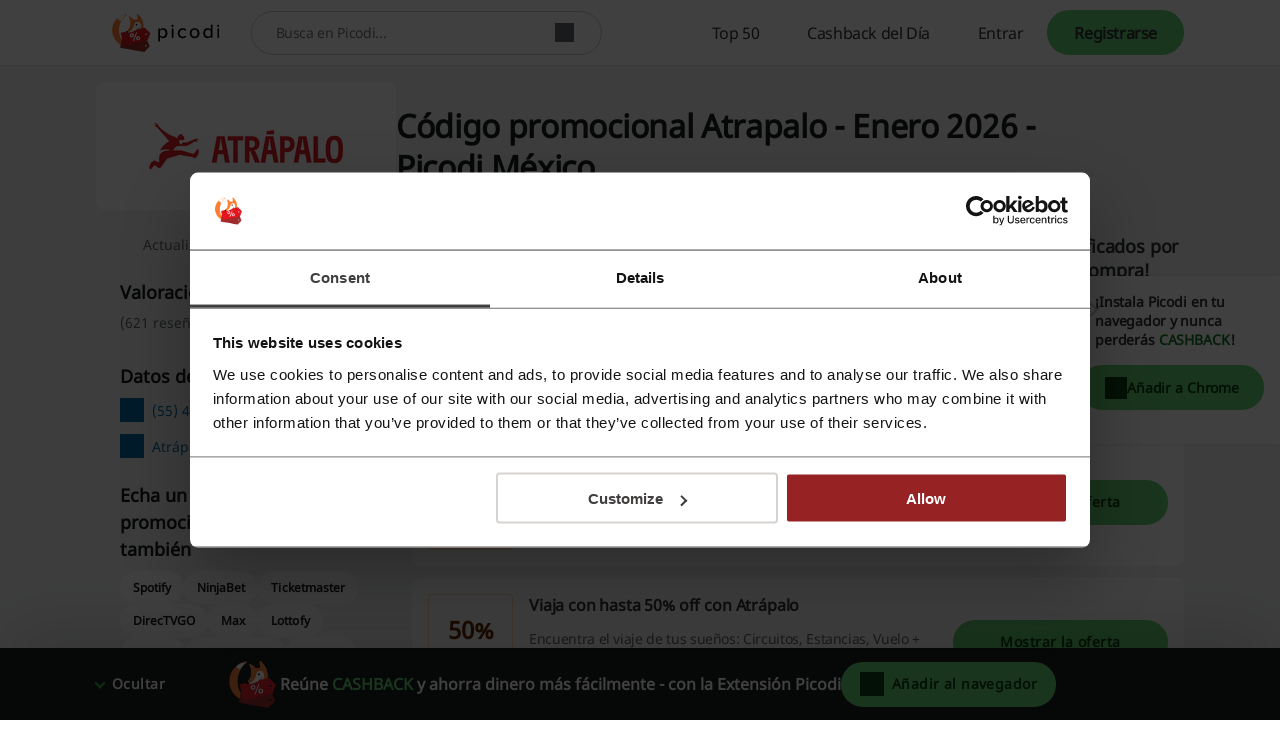

--- FILE ---
content_type: text/html; charset=utf-8
request_url: https://www.google.com/recaptcha/api2/anchor?ar=1&k=6LcqKqgaAAAAAN1Lu5du3W_zov0ALY_I-SJ6UyPu&co=aHR0cHM6Ly93d3cucGljb2RpLmNvbTo0NDM.&hl=es-419&v=PoyoqOPhxBO7pBk68S4YbpHZ&size=invisible&anchor-ms=20000&execute-ms=30000&cb=dih5wjwf0jk
body_size: 48798
content:
<!DOCTYPE HTML><html dir="ltr" lang="es-419"><head><meta http-equiv="Content-Type" content="text/html; charset=UTF-8">
<meta http-equiv="X-UA-Compatible" content="IE=edge">
<title>reCAPTCHA</title>
<style type="text/css">
/* cyrillic-ext */
@font-face {
  font-family: 'Roboto';
  font-style: normal;
  font-weight: 400;
  font-stretch: 100%;
  src: url(//fonts.gstatic.com/s/roboto/v48/KFO7CnqEu92Fr1ME7kSn66aGLdTylUAMa3GUBHMdazTgWw.woff2) format('woff2');
  unicode-range: U+0460-052F, U+1C80-1C8A, U+20B4, U+2DE0-2DFF, U+A640-A69F, U+FE2E-FE2F;
}
/* cyrillic */
@font-face {
  font-family: 'Roboto';
  font-style: normal;
  font-weight: 400;
  font-stretch: 100%;
  src: url(//fonts.gstatic.com/s/roboto/v48/KFO7CnqEu92Fr1ME7kSn66aGLdTylUAMa3iUBHMdazTgWw.woff2) format('woff2');
  unicode-range: U+0301, U+0400-045F, U+0490-0491, U+04B0-04B1, U+2116;
}
/* greek-ext */
@font-face {
  font-family: 'Roboto';
  font-style: normal;
  font-weight: 400;
  font-stretch: 100%;
  src: url(//fonts.gstatic.com/s/roboto/v48/KFO7CnqEu92Fr1ME7kSn66aGLdTylUAMa3CUBHMdazTgWw.woff2) format('woff2');
  unicode-range: U+1F00-1FFF;
}
/* greek */
@font-face {
  font-family: 'Roboto';
  font-style: normal;
  font-weight: 400;
  font-stretch: 100%;
  src: url(//fonts.gstatic.com/s/roboto/v48/KFO7CnqEu92Fr1ME7kSn66aGLdTylUAMa3-UBHMdazTgWw.woff2) format('woff2');
  unicode-range: U+0370-0377, U+037A-037F, U+0384-038A, U+038C, U+038E-03A1, U+03A3-03FF;
}
/* math */
@font-face {
  font-family: 'Roboto';
  font-style: normal;
  font-weight: 400;
  font-stretch: 100%;
  src: url(//fonts.gstatic.com/s/roboto/v48/KFO7CnqEu92Fr1ME7kSn66aGLdTylUAMawCUBHMdazTgWw.woff2) format('woff2');
  unicode-range: U+0302-0303, U+0305, U+0307-0308, U+0310, U+0312, U+0315, U+031A, U+0326-0327, U+032C, U+032F-0330, U+0332-0333, U+0338, U+033A, U+0346, U+034D, U+0391-03A1, U+03A3-03A9, U+03B1-03C9, U+03D1, U+03D5-03D6, U+03F0-03F1, U+03F4-03F5, U+2016-2017, U+2034-2038, U+203C, U+2040, U+2043, U+2047, U+2050, U+2057, U+205F, U+2070-2071, U+2074-208E, U+2090-209C, U+20D0-20DC, U+20E1, U+20E5-20EF, U+2100-2112, U+2114-2115, U+2117-2121, U+2123-214F, U+2190, U+2192, U+2194-21AE, U+21B0-21E5, U+21F1-21F2, U+21F4-2211, U+2213-2214, U+2216-22FF, U+2308-230B, U+2310, U+2319, U+231C-2321, U+2336-237A, U+237C, U+2395, U+239B-23B7, U+23D0, U+23DC-23E1, U+2474-2475, U+25AF, U+25B3, U+25B7, U+25BD, U+25C1, U+25CA, U+25CC, U+25FB, U+266D-266F, U+27C0-27FF, U+2900-2AFF, U+2B0E-2B11, U+2B30-2B4C, U+2BFE, U+3030, U+FF5B, U+FF5D, U+1D400-1D7FF, U+1EE00-1EEFF;
}
/* symbols */
@font-face {
  font-family: 'Roboto';
  font-style: normal;
  font-weight: 400;
  font-stretch: 100%;
  src: url(//fonts.gstatic.com/s/roboto/v48/KFO7CnqEu92Fr1ME7kSn66aGLdTylUAMaxKUBHMdazTgWw.woff2) format('woff2');
  unicode-range: U+0001-000C, U+000E-001F, U+007F-009F, U+20DD-20E0, U+20E2-20E4, U+2150-218F, U+2190, U+2192, U+2194-2199, U+21AF, U+21E6-21F0, U+21F3, U+2218-2219, U+2299, U+22C4-22C6, U+2300-243F, U+2440-244A, U+2460-24FF, U+25A0-27BF, U+2800-28FF, U+2921-2922, U+2981, U+29BF, U+29EB, U+2B00-2BFF, U+4DC0-4DFF, U+FFF9-FFFB, U+10140-1018E, U+10190-1019C, U+101A0, U+101D0-101FD, U+102E0-102FB, U+10E60-10E7E, U+1D2C0-1D2D3, U+1D2E0-1D37F, U+1F000-1F0FF, U+1F100-1F1AD, U+1F1E6-1F1FF, U+1F30D-1F30F, U+1F315, U+1F31C, U+1F31E, U+1F320-1F32C, U+1F336, U+1F378, U+1F37D, U+1F382, U+1F393-1F39F, U+1F3A7-1F3A8, U+1F3AC-1F3AF, U+1F3C2, U+1F3C4-1F3C6, U+1F3CA-1F3CE, U+1F3D4-1F3E0, U+1F3ED, U+1F3F1-1F3F3, U+1F3F5-1F3F7, U+1F408, U+1F415, U+1F41F, U+1F426, U+1F43F, U+1F441-1F442, U+1F444, U+1F446-1F449, U+1F44C-1F44E, U+1F453, U+1F46A, U+1F47D, U+1F4A3, U+1F4B0, U+1F4B3, U+1F4B9, U+1F4BB, U+1F4BF, U+1F4C8-1F4CB, U+1F4D6, U+1F4DA, U+1F4DF, U+1F4E3-1F4E6, U+1F4EA-1F4ED, U+1F4F7, U+1F4F9-1F4FB, U+1F4FD-1F4FE, U+1F503, U+1F507-1F50B, U+1F50D, U+1F512-1F513, U+1F53E-1F54A, U+1F54F-1F5FA, U+1F610, U+1F650-1F67F, U+1F687, U+1F68D, U+1F691, U+1F694, U+1F698, U+1F6AD, U+1F6B2, U+1F6B9-1F6BA, U+1F6BC, U+1F6C6-1F6CF, U+1F6D3-1F6D7, U+1F6E0-1F6EA, U+1F6F0-1F6F3, U+1F6F7-1F6FC, U+1F700-1F7FF, U+1F800-1F80B, U+1F810-1F847, U+1F850-1F859, U+1F860-1F887, U+1F890-1F8AD, U+1F8B0-1F8BB, U+1F8C0-1F8C1, U+1F900-1F90B, U+1F93B, U+1F946, U+1F984, U+1F996, U+1F9E9, U+1FA00-1FA6F, U+1FA70-1FA7C, U+1FA80-1FA89, U+1FA8F-1FAC6, U+1FACE-1FADC, U+1FADF-1FAE9, U+1FAF0-1FAF8, U+1FB00-1FBFF;
}
/* vietnamese */
@font-face {
  font-family: 'Roboto';
  font-style: normal;
  font-weight: 400;
  font-stretch: 100%;
  src: url(//fonts.gstatic.com/s/roboto/v48/KFO7CnqEu92Fr1ME7kSn66aGLdTylUAMa3OUBHMdazTgWw.woff2) format('woff2');
  unicode-range: U+0102-0103, U+0110-0111, U+0128-0129, U+0168-0169, U+01A0-01A1, U+01AF-01B0, U+0300-0301, U+0303-0304, U+0308-0309, U+0323, U+0329, U+1EA0-1EF9, U+20AB;
}
/* latin-ext */
@font-face {
  font-family: 'Roboto';
  font-style: normal;
  font-weight: 400;
  font-stretch: 100%;
  src: url(//fonts.gstatic.com/s/roboto/v48/KFO7CnqEu92Fr1ME7kSn66aGLdTylUAMa3KUBHMdazTgWw.woff2) format('woff2');
  unicode-range: U+0100-02BA, U+02BD-02C5, U+02C7-02CC, U+02CE-02D7, U+02DD-02FF, U+0304, U+0308, U+0329, U+1D00-1DBF, U+1E00-1E9F, U+1EF2-1EFF, U+2020, U+20A0-20AB, U+20AD-20C0, U+2113, U+2C60-2C7F, U+A720-A7FF;
}
/* latin */
@font-face {
  font-family: 'Roboto';
  font-style: normal;
  font-weight: 400;
  font-stretch: 100%;
  src: url(//fonts.gstatic.com/s/roboto/v48/KFO7CnqEu92Fr1ME7kSn66aGLdTylUAMa3yUBHMdazQ.woff2) format('woff2');
  unicode-range: U+0000-00FF, U+0131, U+0152-0153, U+02BB-02BC, U+02C6, U+02DA, U+02DC, U+0304, U+0308, U+0329, U+2000-206F, U+20AC, U+2122, U+2191, U+2193, U+2212, U+2215, U+FEFF, U+FFFD;
}
/* cyrillic-ext */
@font-face {
  font-family: 'Roboto';
  font-style: normal;
  font-weight: 500;
  font-stretch: 100%;
  src: url(//fonts.gstatic.com/s/roboto/v48/KFO7CnqEu92Fr1ME7kSn66aGLdTylUAMa3GUBHMdazTgWw.woff2) format('woff2');
  unicode-range: U+0460-052F, U+1C80-1C8A, U+20B4, U+2DE0-2DFF, U+A640-A69F, U+FE2E-FE2F;
}
/* cyrillic */
@font-face {
  font-family: 'Roboto';
  font-style: normal;
  font-weight: 500;
  font-stretch: 100%;
  src: url(//fonts.gstatic.com/s/roboto/v48/KFO7CnqEu92Fr1ME7kSn66aGLdTylUAMa3iUBHMdazTgWw.woff2) format('woff2');
  unicode-range: U+0301, U+0400-045F, U+0490-0491, U+04B0-04B1, U+2116;
}
/* greek-ext */
@font-face {
  font-family: 'Roboto';
  font-style: normal;
  font-weight: 500;
  font-stretch: 100%;
  src: url(//fonts.gstatic.com/s/roboto/v48/KFO7CnqEu92Fr1ME7kSn66aGLdTylUAMa3CUBHMdazTgWw.woff2) format('woff2');
  unicode-range: U+1F00-1FFF;
}
/* greek */
@font-face {
  font-family: 'Roboto';
  font-style: normal;
  font-weight: 500;
  font-stretch: 100%;
  src: url(//fonts.gstatic.com/s/roboto/v48/KFO7CnqEu92Fr1ME7kSn66aGLdTylUAMa3-UBHMdazTgWw.woff2) format('woff2');
  unicode-range: U+0370-0377, U+037A-037F, U+0384-038A, U+038C, U+038E-03A1, U+03A3-03FF;
}
/* math */
@font-face {
  font-family: 'Roboto';
  font-style: normal;
  font-weight: 500;
  font-stretch: 100%;
  src: url(//fonts.gstatic.com/s/roboto/v48/KFO7CnqEu92Fr1ME7kSn66aGLdTylUAMawCUBHMdazTgWw.woff2) format('woff2');
  unicode-range: U+0302-0303, U+0305, U+0307-0308, U+0310, U+0312, U+0315, U+031A, U+0326-0327, U+032C, U+032F-0330, U+0332-0333, U+0338, U+033A, U+0346, U+034D, U+0391-03A1, U+03A3-03A9, U+03B1-03C9, U+03D1, U+03D5-03D6, U+03F0-03F1, U+03F4-03F5, U+2016-2017, U+2034-2038, U+203C, U+2040, U+2043, U+2047, U+2050, U+2057, U+205F, U+2070-2071, U+2074-208E, U+2090-209C, U+20D0-20DC, U+20E1, U+20E5-20EF, U+2100-2112, U+2114-2115, U+2117-2121, U+2123-214F, U+2190, U+2192, U+2194-21AE, U+21B0-21E5, U+21F1-21F2, U+21F4-2211, U+2213-2214, U+2216-22FF, U+2308-230B, U+2310, U+2319, U+231C-2321, U+2336-237A, U+237C, U+2395, U+239B-23B7, U+23D0, U+23DC-23E1, U+2474-2475, U+25AF, U+25B3, U+25B7, U+25BD, U+25C1, U+25CA, U+25CC, U+25FB, U+266D-266F, U+27C0-27FF, U+2900-2AFF, U+2B0E-2B11, U+2B30-2B4C, U+2BFE, U+3030, U+FF5B, U+FF5D, U+1D400-1D7FF, U+1EE00-1EEFF;
}
/* symbols */
@font-face {
  font-family: 'Roboto';
  font-style: normal;
  font-weight: 500;
  font-stretch: 100%;
  src: url(//fonts.gstatic.com/s/roboto/v48/KFO7CnqEu92Fr1ME7kSn66aGLdTylUAMaxKUBHMdazTgWw.woff2) format('woff2');
  unicode-range: U+0001-000C, U+000E-001F, U+007F-009F, U+20DD-20E0, U+20E2-20E4, U+2150-218F, U+2190, U+2192, U+2194-2199, U+21AF, U+21E6-21F0, U+21F3, U+2218-2219, U+2299, U+22C4-22C6, U+2300-243F, U+2440-244A, U+2460-24FF, U+25A0-27BF, U+2800-28FF, U+2921-2922, U+2981, U+29BF, U+29EB, U+2B00-2BFF, U+4DC0-4DFF, U+FFF9-FFFB, U+10140-1018E, U+10190-1019C, U+101A0, U+101D0-101FD, U+102E0-102FB, U+10E60-10E7E, U+1D2C0-1D2D3, U+1D2E0-1D37F, U+1F000-1F0FF, U+1F100-1F1AD, U+1F1E6-1F1FF, U+1F30D-1F30F, U+1F315, U+1F31C, U+1F31E, U+1F320-1F32C, U+1F336, U+1F378, U+1F37D, U+1F382, U+1F393-1F39F, U+1F3A7-1F3A8, U+1F3AC-1F3AF, U+1F3C2, U+1F3C4-1F3C6, U+1F3CA-1F3CE, U+1F3D4-1F3E0, U+1F3ED, U+1F3F1-1F3F3, U+1F3F5-1F3F7, U+1F408, U+1F415, U+1F41F, U+1F426, U+1F43F, U+1F441-1F442, U+1F444, U+1F446-1F449, U+1F44C-1F44E, U+1F453, U+1F46A, U+1F47D, U+1F4A3, U+1F4B0, U+1F4B3, U+1F4B9, U+1F4BB, U+1F4BF, U+1F4C8-1F4CB, U+1F4D6, U+1F4DA, U+1F4DF, U+1F4E3-1F4E6, U+1F4EA-1F4ED, U+1F4F7, U+1F4F9-1F4FB, U+1F4FD-1F4FE, U+1F503, U+1F507-1F50B, U+1F50D, U+1F512-1F513, U+1F53E-1F54A, U+1F54F-1F5FA, U+1F610, U+1F650-1F67F, U+1F687, U+1F68D, U+1F691, U+1F694, U+1F698, U+1F6AD, U+1F6B2, U+1F6B9-1F6BA, U+1F6BC, U+1F6C6-1F6CF, U+1F6D3-1F6D7, U+1F6E0-1F6EA, U+1F6F0-1F6F3, U+1F6F7-1F6FC, U+1F700-1F7FF, U+1F800-1F80B, U+1F810-1F847, U+1F850-1F859, U+1F860-1F887, U+1F890-1F8AD, U+1F8B0-1F8BB, U+1F8C0-1F8C1, U+1F900-1F90B, U+1F93B, U+1F946, U+1F984, U+1F996, U+1F9E9, U+1FA00-1FA6F, U+1FA70-1FA7C, U+1FA80-1FA89, U+1FA8F-1FAC6, U+1FACE-1FADC, U+1FADF-1FAE9, U+1FAF0-1FAF8, U+1FB00-1FBFF;
}
/* vietnamese */
@font-face {
  font-family: 'Roboto';
  font-style: normal;
  font-weight: 500;
  font-stretch: 100%;
  src: url(//fonts.gstatic.com/s/roboto/v48/KFO7CnqEu92Fr1ME7kSn66aGLdTylUAMa3OUBHMdazTgWw.woff2) format('woff2');
  unicode-range: U+0102-0103, U+0110-0111, U+0128-0129, U+0168-0169, U+01A0-01A1, U+01AF-01B0, U+0300-0301, U+0303-0304, U+0308-0309, U+0323, U+0329, U+1EA0-1EF9, U+20AB;
}
/* latin-ext */
@font-face {
  font-family: 'Roboto';
  font-style: normal;
  font-weight: 500;
  font-stretch: 100%;
  src: url(//fonts.gstatic.com/s/roboto/v48/KFO7CnqEu92Fr1ME7kSn66aGLdTylUAMa3KUBHMdazTgWw.woff2) format('woff2');
  unicode-range: U+0100-02BA, U+02BD-02C5, U+02C7-02CC, U+02CE-02D7, U+02DD-02FF, U+0304, U+0308, U+0329, U+1D00-1DBF, U+1E00-1E9F, U+1EF2-1EFF, U+2020, U+20A0-20AB, U+20AD-20C0, U+2113, U+2C60-2C7F, U+A720-A7FF;
}
/* latin */
@font-face {
  font-family: 'Roboto';
  font-style: normal;
  font-weight: 500;
  font-stretch: 100%;
  src: url(//fonts.gstatic.com/s/roboto/v48/KFO7CnqEu92Fr1ME7kSn66aGLdTylUAMa3yUBHMdazQ.woff2) format('woff2');
  unicode-range: U+0000-00FF, U+0131, U+0152-0153, U+02BB-02BC, U+02C6, U+02DA, U+02DC, U+0304, U+0308, U+0329, U+2000-206F, U+20AC, U+2122, U+2191, U+2193, U+2212, U+2215, U+FEFF, U+FFFD;
}
/* cyrillic-ext */
@font-face {
  font-family: 'Roboto';
  font-style: normal;
  font-weight: 900;
  font-stretch: 100%;
  src: url(//fonts.gstatic.com/s/roboto/v48/KFO7CnqEu92Fr1ME7kSn66aGLdTylUAMa3GUBHMdazTgWw.woff2) format('woff2');
  unicode-range: U+0460-052F, U+1C80-1C8A, U+20B4, U+2DE0-2DFF, U+A640-A69F, U+FE2E-FE2F;
}
/* cyrillic */
@font-face {
  font-family: 'Roboto';
  font-style: normal;
  font-weight: 900;
  font-stretch: 100%;
  src: url(//fonts.gstatic.com/s/roboto/v48/KFO7CnqEu92Fr1ME7kSn66aGLdTylUAMa3iUBHMdazTgWw.woff2) format('woff2');
  unicode-range: U+0301, U+0400-045F, U+0490-0491, U+04B0-04B1, U+2116;
}
/* greek-ext */
@font-face {
  font-family: 'Roboto';
  font-style: normal;
  font-weight: 900;
  font-stretch: 100%;
  src: url(//fonts.gstatic.com/s/roboto/v48/KFO7CnqEu92Fr1ME7kSn66aGLdTylUAMa3CUBHMdazTgWw.woff2) format('woff2');
  unicode-range: U+1F00-1FFF;
}
/* greek */
@font-face {
  font-family: 'Roboto';
  font-style: normal;
  font-weight: 900;
  font-stretch: 100%;
  src: url(//fonts.gstatic.com/s/roboto/v48/KFO7CnqEu92Fr1ME7kSn66aGLdTylUAMa3-UBHMdazTgWw.woff2) format('woff2');
  unicode-range: U+0370-0377, U+037A-037F, U+0384-038A, U+038C, U+038E-03A1, U+03A3-03FF;
}
/* math */
@font-face {
  font-family: 'Roboto';
  font-style: normal;
  font-weight: 900;
  font-stretch: 100%;
  src: url(//fonts.gstatic.com/s/roboto/v48/KFO7CnqEu92Fr1ME7kSn66aGLdTylUAMawCUBHMdazTgWw.woff2) format('woff2');
  unicode-range: U+0302-0303, U+0305, U+0307-0308, U+0310, U+0312, U+0315, U+031A, U+0326-0327, U+032C, U+032F-0330, U+0332-0333, U+0338, U+033A, U+0346, U+034D, U+0391-03A1, U+03A3-03A9, U+03B1-03C9, U+03D1, U+03D5-03D6, U+03F0-03F1, U+03F4-03F5, U+2016-2017, U+2034-2038, U+203C, U+2040, U+2043, U+2047, U+2050, U+2057, U+205F, U+2070-2071, U+2074-208E, U+2090-209C, U+20D0-20DC, U+20E1, U+20E5-20EF, U+2100-2112, U+2114-2115, U+2117-2121, U+2123-214F, U+2190, U+2192, U+2194-21AE, U+21B0-21E5, U+21F1-21F2, U+21F4-2211, U+2213-2214, U+2216-22FF, U+2308-230B, U+2310, U+2319, U+231C-2321, U+2336-237A, U+237C, U+2395, U+239B-23B7, U+23D0, U+23DC-23E1, U+2474-2475, U+25AF, U+25B3, U+25B7, U+25BD, U+25C1, U+25CA, U+25CC, U+25FB, U+266D-266F, U+27C0-27FF, U+2900-2AFF, U+2B0E-2B11, U+2B30-2B4C, U+2BFE, U+3030, U+FF5B, U+FF5D, U+1D400-1D7FF, U+1EE00-1EEFF;
}
/* symbols */
@font-face {
  font-family: 'Roboto';
  font-style: normal;
  font-weight: 900;
  font-stretch: 100%;
  src: url(//fonts.gstatic.com/s/roboto/v48/KFO7CnqEu92Fr1ME7kSn66aGLdTylUAMaxKUBHMdazTgWw.woff2) format('woff2');
  unicode-range: U+0001-000C, U+000E-001F, U+007F-009F, U+20DD-20E0, U+20E2-20E4, U+2150-218F, U+2190, U+2192, U+2194-2199, U+21AF, U+21E6-21F0, U+21F3, U+2218-2219, U+2299, U+22C4-22C6, U+2300-243F, U+2440-244A, U+2460-24FF, U+25A0-27BF, U+2800-28FF, U+2921-2922, U+2981, U+29BF, U+29EB, U+2B00-2BFF, U+4DC0-4DFF, U+FFF9-FFFB, U+10140-1018E, U+10190-1019C, U+101A0, U+101D0-101FD, U+102E0-102FB, U+10E60-10E7E, U+1D2C0-1D2D3, U+1D2E0-1D37F, U+1F000-1F0FF, U+1F100-1F1AD, U+1F1E6-1F1FF, U+1F30D-1F30F, U+1F315, U+1F31C, U+1F31E, U+1F320-1F32C, U+1F336, U+1F378, U+1F37D, U+1F382, U+1F393-1F39F, U+1F3A7-1F3A8, U+1F3AC-1F3AF, U+1F3C2, U+1F3C4-1F3C6, U+1F3CA-1F3CE, U+1F3D4-1F3E0, U+1F3ED, U+1F3F1-1F3F3, U+1F3F5-1F3F7, U+1F408, U+1F415, U+1F41F, U+1F426, U+1F43F, U+1F441-1F442, U+1F444, U+1F446-1F449, U+1F44C-1F44E, U+1F453, U+1F46A, U+1F47D, U+1F4A3, U+1F4B0, U+1F4B3, U+1F4B9, U+1F4BB, U+1F4BF, U+1F4C8-1F4CB, U+1F4D6, U+1F4DA, U+1F4DF, U+1F4E3-1F4E6, U+1F4EA-1F4ED, U+1F4F7, U+1F4F9-1F4FB, U+1F4FD-1F4FE, U+1F503, U+1F507-1F50B, U+1F50D, U+1F512-1F513, U+1F53E-1F54A, U+1F54F-1F5FA, U+1F610, U+1F650-1F67F, U+1F687, U+1F68D, U+1F691, U+1F694, U+1F698, U+1F6AD, U+1F6B2, U+1F6B9-1F6BA, U+1F6BC, U+1F6C6-1F6CF, U+1F6D3-1F6D7, U+1F6E0-1F6EA, U+1F6F0-1F6F3, U+1F6F7-1F6FC, U+1F700-1F7FF, U+1F800-1F80B, U+1F810-1F847, U+1F850-1F859, U+1F860-1F887, U+1F890-1F8AD, U+1F8B0-1F8BB, U+1F8C0-1F8C1, U+1F900-1F90B, U+1F93B, U+1F946, U+1F984, U+1F996, U+1F9E9, U+1FA00-1FA6F, U+1FA70-1FA7C, U+1FA80-1FA89, U+1FA8F-1FAC6, U+1FACE-1FADC, U+1FADF-1FAE9, U+1FAF0-1FAF8, U+1FB00-1FBFF;
}
/* vietnamese */
@font-face {
  font-family: 'Roboto';
  font-style: normal;
  font-weight: 900;
  font-stretch: 100%;
  src: url(//fonts.gstatic.com/s/roboto/v48/KFO7CnqEu92Fr1ME7kSn66aGLdTylUAMa3OUBHMdazTgWw.woff2) format('woff2');
  unicode-range: U+0102-0103, U+0110-0111, U+0128-0129, U+0168-0169, U+01A0-01A1, U+01AF-01B0, U+0300-0301, U+0303-0304, U+0308-0309, U+0323, U+0329, U+1EA0-1EF9, U+20AB;
}
/* latin-ext */
@font-face {
  font-family: 'Roboto';
  font-style: normal;
  font-weight: 900;
  font-stretch: 100%;
  src: url(//fonts.gstatic.com/s/roboto/v48/KFO7CnqEu92Fr1ME7kSn66aGLdTylUAMa3KUBHMdazTgWw.woff2) format('woff2');
  unicode-range: U+0100-02BA, U+02BD-02C5, U+02C7-02CC, U+02CE-02D7, U+02DD-02FF, U+0304, U+0308, U+0329, U+1D00-1DBF, U+1E00-1E9F, U+1EF2-1EFF, U+2020, U+20A0-20AB, U+20AD-20C0, U+2113, U+2C60-2C7F, U+A720-A7FF;
}
/* latin */
@font-face {
  font-family: 'Roboto';
  font-style: normal;
  font-weight: 900;
  font-stretch: 100%;
  src: url(//fonts.gstatic.com/s/roboto/v48/KFO7CnqEu92Fr1ME7kSn66aGLdTylUAMa3yUBHMdazQ.woff2) format('woff2');
  unicode-range: U+0000-00FF, U+0131, U+0152-0153, U+02BB-02BC, U+02C6, U+02DA, U+02DC, U+0304, U+0308, U+0329, U+2000-206F, U+20AC, U+2122, U+2191, U+2193, U+2212, U+2215, U+FEFF, U+FFFD;
}

</style>
<link rel="stylesheet" type="text/css" href="https://www.gstatic.com/recaptcha/releases/PoyoqOPhxBO7pBk68S4YbpHZ/styles__ltr.css">
<script nonce="mtjg-lGhS_wTQemG9LRBaA" type="text/javascript">window['__recaptcha_api'] = 'https://www.google.com/recaptcha/api2/';</script>
<script type="text/javascript" src="https://www.gstatic.com/recaptcha/releases/PoyoqOPhxBO7pBk68S4YbpHZ/recaptcha__es_419.js" nonce="mtjg-lGhS_wTQemG9LRBaA">
      
    </script></head>
<body><div id="rc-anchor-alert" class="rc-anchor-alert"></div>
<input type="hidden" id="recaptcha-token" value="[base64]">
<script type="text/javascript" nonce="mtjg-lGhS_wTQemG9LRBaA">
      recaptcha.anchor.Main.init("[\x22ainput\x22,[\x22bgdata\x22,\x22\x22,\[base64]/[base64]/MjU1Ong/[base64]/[base64]/[base64]/[base64]/[base64]/[base64]/[base64]/[base64]/[base64]/[base64]/[base64]/[base64]/[base64]/[base64]/[base64]\\u003d\x22,\[base64]\\u003d\x22,\x22b04sasKhwqrDiXHDmCIxw4nCq1nDg8OnTsKJwrN5wrnDp8KBwropwp7CisKyw6New4hmwrLDvMOAw4/CvRbDhxrCvcOSbTTCrsKDFMOgwozClkjDgcK7w4xNf8Kbw78JA8O8ZcK7woYrLcKQw6PDrsOaRDjClXHDoVYDwoEQW3JgNRTDim3Co8O4DhtRw4Etwrlrw7vDqsK6w4kKP8KGw6p5woMjwqnCsSnDtW3CvMK6w7vDr1/[base64]/[base64]/[base64]/w6nDsUJYwpkTwqBtwp4uwqLCul/CgMKYABvCq0vDtcOBGGPCssKuai3CnsOyd3Miw4/CuF/Dv8OOWMK8UQ/CtMKBw6HDrsKVwo3DkEQVf0JCTcKhPElZwrFjYsOIwqJxN3hWw4XCuRE/NyB5w4/[base64]/[base64]/[base64]/RMO+ATkYw4YORsKrw4oZw4rCkFwYwq/CrMKgwo7DqMKGO8OebwBnEUkbKA/CvsO4GkVMCsOldlzDsMK/w73Dq0kIw6LCl8KoHC4Hwqs7M8KTSMKEQDXCucKswqAwNH7DhsOIEMOkw5MiwqLDnRbCvj3CiDBVwrs/wo3Dj8OuwrwTL1HDuMOTwo3DnFZJwrnDvsKJNcObw4HDuDzCkcO9wr7CqcOmwqrDkcO9w6jDkkfDjsKsw7hqW2FtwpLCt8KXw6fDqQhlIBHDviVyZcKlc8Ovw6jDlcOww7B/w7QRBcOgSA/CsgvDsV/[base64]/dsOAw4RPecOCP3RYREXCgU7CoB/[base64]/CjsORwq7DqiHCjn05e8OewqDCosOaQsK2w5FCwo3Dv8KbwodbwrE4w69eCMOawrIbZMOBwr4aw5hpf8O1w71pw5/DnXRewp7Dm8OzcnXCvDlhLEPCmMOFS8Oow63CnMOtwqQXA1HDusOzw4vCisKRWsK0NFzCmHJPwr5/[base64]/wod4eCFbNzwhLcKFwrkWw4jDgUgywqTDnFozLcK4B8OpWMOcI8Krw4kPH8Osw6NCwqPDoSxUwo0cOMKewrEcHRNxwqQDDmDClGtYwpVwK8OMw6/DsMKWG059wp1aCR/CnQjDv8Kmw7MmwoVmw7HDiFnCkMOOwrzCtcORQQgxw6XCp0TCp8OLXjfCn8OKPMK2wp7DmjvCjcKEKMOwPT7DvXVTwo/CqsKOTcKOwoHCtcOsw7nCrxILwp/CqD4WwrNtwqhKwrrCoMO7M0TCsVZmHB0IYGVMMsOew6IKB8Opw7w+w6jDucKjPMO/[base64]/w67DkcKFdsO8w6IdckzDhyN/fWrDpcORw4bDggXCgRrDh0/DvcOoKwIrcsKQZ3xkwqkFw6DCpsOsBMOAP8K1PHxYwo7DsioTE8KQwofDgcKfCcK/[base64]/w6fDoj7DljDDkRhAwrIOLsOmwozDixd5wqp9w5MyS8Oow4UkIDvDvBXDhMKlwrdyEcOJw7p1w6pow7taw7dWwqc9w4DCisK3PVjCl3R+w7grwqbCv17Dl0oiw75KwqtGw7A0w53DhCc4c8Kpa8Otw6/ChcOOw7dFwonDlsOrwqvDnEAswqUAw4rDgQLCml3DolnDsX7Co8Kow5XDncORY1pswq0DwovDhkvCgMKEwoPDlBd0LkLCpsOIS29HJsKgZAgywoLDpzPCu8KdD03CjcOJB8O1w6rCuMOPw4nDu8K+wpTCl2AYw7g4McK7wpErwo1Nw5/DoQPDpcKDQx7Ci8KSRlrDmsKQQ3N+C8O0QsKNwo7CvsOBw7DDggQ4LUrDscKOwpZIwr/DpEzCncKaw43DpcKuwp4MwqTCvcKxYXjCijZeAmLDvHNHwolGIEzCoBfCicKtODnDnMKJw5c8Ix0EIMOwcMOKw4jDi8KVw7DCi2kcW0TDlMO/PcKhwrFmfWDCocOewrvDmzEeRgjDjsOsdMKpwp7CmwJQwpVlw53CuMO/acOhw7HClF/CjmI8w57DiFZnw4zDnMK/wpfCpsKYZsOdwrjCqkvChUrCrHNYw4HDkWjCkcKFBWQgH8Omwo7Duho+IkDDgcOIKsK2wpnDgTTDhsOjPcOgImUWe8OZWMKjag8yHcOiPMKuw4LCjcKCwpXCvhJgw7wEw7jDssKPe8Kza8KPTsOLEcOBJMKuw5HCojvCv3bDq2tTfcK0w4DDmcOWw7TDpsKiUsKSwp/CvWc5MnDCuizDmkxZOcORw4DDpzTCtEgiK8K2wqNDwrw1VwXCgQgsb8OBw57CoMOsw4QcRsKuCcK9w7Qgwok6wqfDvcKvwp0laBXCoMK6wrczwoEQG8KwYsKjw7PDohQpR8OcBMKgw5zCncOfDgM+w5bDpSjDvDPCny9JAlMOOzTDo8KtNSQDw5bCrm7Co0zCuMK/wojDvcO6d3XCuAzCnDFFT3PCj3DCsTTCh8OEMz/DtcO3w6TDllhbw5Vbw7DCoi3Ch8OINsOow4vDsMOGwpjCqxVNw4/Dii5Uw5LCi8O0wqrCmh5nwq3CkyzCuMK5L8O5wobDunNGwoQgRznCu8K6w78RwrJBWHZ6wrDDk1giwodEwpbDtSB5JgpJwqofwpvCvnATw7l7w4LDnHvDkcOWOsOmw6XDocKeW8O5w68IW8KRwr0Jwoo3w7nDkMKfMnw3wpfCp8OVwpxJw7/CrxfCgMKMNznDoDMxwqPClMK+w5luw7hOSMKxYBh3E2Rlf8KYBsKnwqx5ED/ChMOSdl/[base64]/w4jDjSQZZ8KmSWlqE8KfdkzCiFjCocONUB/DhCIsw614fDJCw7HDqw/CsFpbEEgOwqvDkDtAwoJ9wpJ9w7lmO8Olw7DDr3nDusOXw57DtcOhw7tKLsO7wpopw6UowoIDZMORfcOzw6DDv8K4w7TDgDzCu8O0w4HDl8Kdw6FZcGsWwrLCmk3DiMKPWX15fsOrEwlXw6jDlcO2w5/DlBZUwoUzw7FvwoXDvcKnCFMkw5vDi8O8X8KHw4VYOgzCicOoGAUFw7BaZsKcwqDDgCTCgk3Cq8OjH07DncOkw6jDoMOlMmLCjcKQw744fAbCrcOvwo5cwrjCtlRhYEPDmGjCkMOKdEDCp8K5K3hyIMKvJsKMK8ObwrgVw43CgTpZAMKPWcOQDsKCOcOJWSXDrmXCuU/DucKsI8ONJcKdwr54aMKidcOzwroLw549GXYTZsOZWQnCjcKywpjDo8KQw63CnMO1ZMKnTsKWLcO/H8KIw5N/wr7DinXClV1RPG3CqsK+PGTDiDxZQ2bDtjcewrISCsO9aU/CuHRvwr42wqTCtRHDvcO6w6V4w7Ynw7MDZizDjMOnwoJbeWhFwoLCiRfCq8OsEMOyIsOPwoTCpU1yNxU6RzPCtAXDlDbCuRTDp3xtOwQaa8KaDSPCr0vCskbDhsK7w5nDrMO/CMKDwpw5JMKCHMOeworDgEjCkgldHsK/wqEGIERUBkIxIsOJbk/DqsOCw6d9wodOw6FQew3Cni3DksO8w7TDqgI1wpXClF9Zw5zDkB/DuQgLGQLDvcKww4bCmMK8woNew7/[base64]/UDrDtMOXemZOwpXDmsOOw4vDg8Oqw7Q/[base64]/aHLCqkjDtB4lWmDDiiU/w45dwoYkKh8OWwjDscO8wrFrMsOnO1lSKsK4f2lCwqIQwoLDjnBHf0bDlA/Dr8KMI8OswpPDt2VyRcOpwp4WWsKNAALCgCtPNkpSeVnCiMOhwobDicKEwrLCucOsQ8OFAUwXw4rDh0lywpAvcsK8XG7Cn8KcwpPCnMO6w6zCqMOLCsK7OMOvw4rCsXjCo8OIw71zOXpiwo7CncOoSMOyZcKxRcKsw6sdFl9HcBhOFGHCoSTDrm7CisKNwpzCom/[base64]/CpDDCtcKqUMKAw5wuw53DmMO9w554KcOVNcOjw4bCsgYoLzzDmizCgmLDnsKdVsOCLSUNw4R3PHLDsMKDL8Kyw4IHwokGw78xwobDtcKkw43Dm1kXH0nDocOWwrLDt8OPwq3DhhRCwqkKw4bDoVnDnsOsc8Kaw4DDicOEAcKzSD0uVMO8wp7CjSXDsMOvfsKEw6x/[base64]/[base64]/CsmgUBsORA2jCn8OEAMKRDy1XX0LDqcKKcHRcw5TCuwfClsO7AR/DrcKJJGNpwolzwpQaw7wsw7JvXMOOHlvDscKzasOdb0EewovDiSvCmcO+w7d7w48BWsOfw7Fuw5h+wqXDu8O0wo1wDWFRw7nDkcO5VMKWewLCsBpmwoXCgcKGw4AePABQw73DjMK0aw9UwpTCucKUd8OHwr/DiGx7YE7CmMOTaMKrw6zDujnDlMO4wr/[base64]/S8KNbmLDr3vCtU1oQMOZw6fDt8KxwovDhSnDmMO7w5zDgmPCqiRvw4Auw7A1wp5sw7zDicKiw5TChMKWw40KeBEWJUbCkMOkwocLdMKvE0dWw7Vmw4rCp8KTw5Msw6tQw6rCgMOvw53CqcOpw6cdKl/[base64]/CgQRkwpwXB8O1w4nDrUzCl8KuRSjDh8KCclDDgcOXPCfCmx/DjHoAT8Kkw7g8w4XDuCnDqcKXw6bDusOCRcOIwrcswqvDtMOWwrB0w5PChMKOVcOtw6YWccOJXgckw73CmcO9wqYtCCbDlUDCrnAleS9aw4TCmsO9wrHCrcK8SsKvw5TDlFUgKcKiwrU7wr/[base64]/CjC9Mw7HCr8OuI8KKwrbCkH/[base64]/CtXDCq8Kfw7dJwoDDq8KowoQ/B8KdwrA9w5nCosOJY1TCnDfDnsOlwo5mTznDn8OiPFPDhcOsZsK4SCJlTcKmwrLDkMKwCnfDicO+wrUzXEnDisOJKifCnMK6UkLDncK7wo9nwrHCjlHDsQtTw6wwO8OZwo5jw7xDAsOlY2IvdnUQDcOobkdCbsOmw4NQSyfDvRzCsk8/DCtYw5fDqcKtTcKRwqJFNMKbw7UbcS3DiFHColINwrBhw5nDrxTDm8K3w6HDgArCp1bDrTo1IcOLXMKLwosobUnDpcK0FMK4w4DCmhkBwpLDqMKnSXZ8w4ERCsKzw71Awo3DowbCpyrDmlzDh1kmw71/fB/[base64]/Dg1/Cn8KFWGY6w7vDhcOGYcOuFMO/wr7DsEzCtmU0X17ChsOqwrrDu8KIIXrDjsOWworClV9SaWHCsMO7PcKEfjTDocKEEsOtO17DhMKePsKNZ1HDg8KKGcOmw5g/w5tjwr7ClsOMGMKDw68kw4h2LFXDpcOPMsOewrfCqMOEw55rwpbCoMK8Xhsqw4DDtMK+wp17w6/[base64]/w5zCowTCvsKqBsOUw4dkHBAUKytYw4lzZirDucOTJ8O0WMK8cMK2wpDDj8OFangKFAPCisONVm3Crn3DnAA0w5NpI8ORwrR3w4XCjVRDw6PDicK8wrVWHcKewpzDmXfDksK5w7RsDigXwpzCt8OqwrHCnmAqWUs/G0jDsMKRwoHCp8Khwp11w5oBw4PCnMOLw5UHbF3CkEPDoEpNXw/Cp8KtPMKeSnF2w7HDo0M9VSHClcK/[base64]/Cjy7CvsKBNlPDr8OeOMKRL0HDjMORBDwww5bCjcOPJMOHJU3CuTnCicOuwpXDgho2fXx8woYBwqcgw4nCs0XDqMKhwrHDgxwLAQYywqAFFyw3XTDDmsOzGMK1JWliGx7DrsOfIVPDg8ONKlvDgsKDesO8wqsLw6M3dhLDv8K/woPCncOmw5/DjsOYw7/[base64]/CtEo3w4vDv1PCglfDksO3wrYOwqLDoXLChFVuE8OCw4/DgMOOMAjCsMOZwpsewovCrWbCscKHV8ONw7LCgcKRwqEfQcO5PsOHwqTDgX7DucKhwrjCrETDjBUpf8OmGsKkV8Kgwokfwq/DunYoGMOzw4HDvXwILsOjwoLDjcOlIsK6w6PDlsOdw515OFh5wo9NIMKJw5zDoDFpwq7DqGfCmDDDn8Otw6w/[base64]/Dowddw4AkT8OtwrXDoWrCnsOkw6MUwpLCrcK2YULCs8Klw4PCukV9GHjCkcK4wpdRPU5CQcOpw4rCrMOtF1owwrHDrMOew4LCr8KPw58fF8O9ZcOxw51Mw6HDpmd6eiRsR8K4b1fCisO4dlZJw6vCg8Knw5BmJQXCnx/CgcO8BMK4aBzDjjJAw5sLKFDDlsOydMKJAWRTY8KeDkFxwqp2w7fDmMOGaQLCpyl3w5/DosOcwo4zwrfDrMO9w73DsUfCoTBKwqrCusOjwrwaHVljw5JWw6oWw5HCnidwWV7CvzzDuipSCAUXCMOJXEEtwoJtew96HirCj0YNwq/[base64]/WcKOwoAPw7zClRREesOPDngccMOpw5HDjTx8w45pEQrDhxLCtTTDqnbCpcKZWsKRwo4BTg0twocnw7Blw4B0FkjCosOEYxzDkDkZV8K6w4/[base64]/CssOXwq4yRsKIwqHDn23DvXRNwqkTw5oEwoLCq1gcw7LCrVzCgsOJVQlRK2YVwrzDnVgXwolDOHxoRh9qw7Iyw6XDsA3Dux/CjU5/w7odwqYCw4ERbMKdK3rDqEfDtMKYwowNOhZ4wr3CgDM0fcOGXMKkOsOfPUYKAMOsOwl5wpcFwpQSfsK2wrnCr8KcZ8OZw4bComZ+NE3Dgm/CocK7MVbDssO8BVZBYsKxwqAgORvDnl/CiWXDusKnISDCtsOAwph4CiUlU0HDszTCv8OHIgt/[base64]/DsTTDmMOow7XDj8KSX8KTw6LDtTooF8OFw5diO18DwoDCgRXDsitDJB7CiBrCvBB2CMOpNR4ywpUdw5RDwqfCjETDpDLCqMKff1AVNMO5RQrCs1FWGQ4rwrvDu8K3DBBkUsKCH8K/w5kYw6/Dv8ODw6J9MDAycH9ZLsOgS8KbWsODCj/DkEXDiWrCqkZRGxMmwrF5OF/DpFwadMKKwq9Vc8Ksw5dTwqprw4LCssKUwr/DihrDv0zCsD9vw4dawoDDicONw73CvT80woPDs0HCusKew4xlw6bCvUTCvhBRajI5IhXCrcKdwq51wo3Dgw3DmMOgwoMHwonDtsODIMKxBcOSOxrCjQYMw6nCicO9wq/Dj8OINMKqFR8+w7ROFxjClMOIwpdFwp/DjW/CojHCrMOIecOnwoAGw5NOQG/[base64]/Dt8KhZMKzNMOoTQ9Gw60YSWYdX8OuAUBWbFnCpsKhw70OcE9MH8Kow6LChSxcHBJ7WsKsw4fCo8K1wprDpMKNVcOZw4/[base64]/DpcOgOFQEwrkmOcO8EMOzw7fDksKuGiFHWcKLbsORw6gJwrXCvMOdJMKnbcKXBm3DsMKDwrJQZMKOAyd/PcKWw6ASwoUSbsOFHcOXwoUZwoRDw4DDjsOaQjDDqsOGw6YXbRTDjcOyEcO4OgjCsGTCrcOgMEE8AMK+D8KcHmgxfMOJUsOtVcKtdcOBCg05XEs0GsOyAQUKbznDvmp4w7tbWi1/[base64]/CiMO4w6vCncKfwqzDoMOfVW/ChcOyNyUyA8KrwqvDnhwNQnFRX8KKA8KKb3XChmbCmsOTeGfCsMK3L8OeWcKXwqEmKMO/f8KHNzR2M8KOwrZMCGjDj8O8WMOmH8O4T0vCgcONw5bCgcODKUHDhwZhw6srw4PDscKHw6JRwolFw6fCgMOkwrMJw44+w6wjw4nChsKgwrvDvw/CkcObIiDCpELCtAPDgg/Cl8OGLsOINMOgw6nCqsK8TxvCsMOmw5QhTD/DlsOJdMONOMOVZsO8cxLCvSPDnTzDmSU6JW4lXHkdw7AFw4XCvjXDm8KhcHU0fw/Do8Kyw7IewoRcCyrCo8OswrvDv8KEw6jCmwbDicO/w45+wpDDiMKqw6ZoNQLDrsOXd8KEE8KGTsO/OcK3dMKPUFleJzzCr1/[base64]/CtsKFd0vChT8Dwq3DjXkRMGlSQ1h6wpA5fXRkwqbCm05gUW3DuXjCh8OSwoZQw57DoMOpSMOYwr4ewonDvwoqwq/[base64]/DgHsww7B6w7LCrE/DscOEwo3Ch8KcNX8mEsK7cUwow4DDm8K5fWcDw7gIw7bCgcKkZhwbXcOMwqcvO8KCMgV1w5vDrcOnwoFpU8ONbsKawqwbw5gvRcOUw6cfw4bCsMO8N1TCnsKcw59owqR9w4rCrMKcAFEBM8KMH8O4G2XDjT/Du8KCwrAKwq9twrHCgWoAM0XDq8Kuw7nDncKQwrzDsj0IMBsbw48rw4TChW9JF2PCj3HDksOmw6TDrW3CvMOKUj3CisK/YEjDgsK9w5daS8O3w7zDhUbDhsO+MsOTIMO5wpjDp2XCuMKgZcOrw5DDuApXw45zVMO4wrLDhlgPw5glwoDComXDrCgSw6XDlTTDh19RI8OxCknChXJ0IcODOyg6IMKiNMKfRCPCjxnDlcOzQlgcw51DwrwFO8K2w6rCtsKpTGPDisO7wrIFw5cNwq56f0/CusKkwrtdwojCtDzCozzCl8OJEcKeUj1kVx9Tw4rDmU86w4/DqcOXwqHDlxwWDGPCmMKkHcKYwrJoY0g/UcKSMsOFIg1BVivDtcKmYQN1wrZbw6wUG8KCwo/Dr8KlSsKrwpkuDMKcwqnDvVjDtjZDOE8SB8OSw7JFw6JvOmAcw6LCuEHCgMO6d8OZSj3CksOkw7Erw6EqUsKSB3PDjWHCksODwq5TWcKUcHcWwoHCmMO1w4Ifw7fDqcKkCMOuEwkPwplVJH1xwrtfwp/CkivDvyzCscKcworCuMK0cS3DjsKyfngOw4TCvjwBwoxlXAtuw5DDmMOxw4bDuMKVWcOHwprCqcO5A8OldsOIPcONwrU+acOjNcOVLcOSHGvCjXnDl0rCscOWJgDCqcK/Zw7DhMO6DcK9ZMK8GsOcwrbCmzXDgMOOwoYRNcO7VcKCKn4tJcODw5fCh8Ojw45CwoLCqiHCosKaFhHDs8KCZ3VSwoDDqMKswoQgw4fChCDCnMKNw7pKwrrDrsK6F8KRwowPaFlWACzDscO2K8KqwpzClk7Dr8Kywr/Cs8KZwr7DoTsEA2PCmibCuy4AIhEcwokDdMK1L3tsw4PCuCfDonbCv8KZBcOtwo8iRsKHwpTCn2bDuDM5w7bCvsK0IkwOwp7CgkZxZcKAUGvDjMODM8KTwpwhwotXwoIFw57CtTTCucKGwrMWw5DCqcOqw7poUB/CowvCj8Osw55Nw7zChWbCnMObwovDpzFmR8KewqhKw7Yewq9KPkXDs1ModX/ChcKEwoDCmFwbwr8sw6x3wrDCtsKnXMKvEEXDjcOMwq/DmcOdNcKgUljDrhlIfcKLAHRew5vDr1LDvsOqwq1gFEM3w4oOwrHDhcO1wpbDssKCw5kCIcOYw5VkwonDscOVCMKqwoEnUgXCuxHDqMK4wrnDjSlJwpg5TcOWwpnDtMK2CsOOw5Uqw63CkHI4OxoPB1MMMkDCsMOZwrJGX0XDvsOPbDnCm3VQwqTDh8Kbw5/Dq8KZbidRCiJ1N1E2anvDkMODBiQrwo3DuSnDi8O/U1BMw5UFwrNzwprCs8KswoVCJXhtGsOFTXQ1w58veMKEBjvCusO2w4dowrjDv8OHR8KRwpvCjUbCjk9FwpbDusO5w4nDjFDDkcOhwrnCiMOAL8KYFMKwR8KtwrzDusOzF8Krw5nChMOawpQLSDrDjX/DmGN8w59lIsOuwqZ2AcO2w7NtQMK9B8O6wpcjw6ZAdC7CicKMaB/DmiTCsTTCpcK4ccOawp0ywo/[base64]/wooUIlEcwr/DtsKrP8OWw4rCnl0Mw6YQAwcuw7nDj8Kvw6hGw4bDlzUPw4PDkCB2UsOHYsOMw7jDlkF7wqnDpRcyDnnCih4Pw7g5w5TDt1VNwpcxEiHDicK/w4LClGfDiMONwppeUcO5QMKQdA8DwqrDuiHCicK6VRhiPSg5TifCgCAIGlI9w50WT1g8YsKKwr4VwofDg8OJw4zDssKNJhhvw5XCl8O9AxkNw67DkwEnVsKsW3FCeGnDlcOsw6bDlMKCUsOscFsmwoUDSTzDn8Kwf0/CicKnLsK+TDPDjcKUFE4ZIsOFPXPCv8OhOcK0woTDljNgw47CjkU+f8OnJMO6Rn4pw7bDtwxGw5EkTBMUElYMMMKidkYmw5wQw7HCiSsKahbCkT/CgsKnW14Vw4Jfwq1kLMKyPxNMw5PCiMOHw4Uiwo7CiXfDjsOqfg8FRWwYw7k9RsOnw6fDmgMZw4/[base64]/w4rCnMONAF0bw5TDvmnDgsOjORzDnMO9w7bDjcOBwrDDoCfDmcOHw4/CnX9dEUZcFjZ3CcKFA2UmMywiIiPCrhPDp2R4w6vDkg0cEMOYw4Q5wpDCsR3DjyHCo8Kgwp9JAGEJesO8ZBjCuMOTIh/Ds8O/w59Cwp4NFMOQw7ppXsOrYHUiSsO2wojCqypiw6rDmCfDq2/[base64]/[base64]/[base64]/O8K0ZkTDoHt9wqM/cMK6PQZNR8OFwop6DwPCr2PCjXbDswPChS5qwqkTw57DrjrChAwnwoRew73CsTvDkcO5bF/Cok/CvcOlwrvCusK+PGTDqMKJw6w/wrrDh8KHw4vCrBRvND8gwopMw60CUA3ChxRQwrfCqcOLISccHMKZwqPCjlo1wr0gdcOAwrwpa2/[base64]/DgWxKw55AQ8ORwq58aVZ3w6bDllk8VS7Dg3PCicOVKx5sw5vCq3jDu0wTwpJQwq/Cs8OMwoltf8KiKsK6XsOaw5UiwqTCgC4PJcKxRsK9w5vCgcKgwoDDpsKodsKLw4LChcOtw7zCqcKww4MUwoV6CgsAM8Knw7fCnsOyEGACHFA2w5ggFhXCjcOaIMOwwozCnMO1w43CpcO/AcOnWAjDncKtNMORYwHDpsKJwqxVwrzDsMOuw5DDrz7CinTDkcK7YQbDp13DlXNwwpTCoMOJw4Qsw7TCssKVDsKjwoHCjcKAw7VWSMKyw5/[base64]/DjsKIw7bDkWbCnQk5RC9YGMKrJVfDqy0Hw63CscKLAcOfwpoOIcOLw7TCgsKfw5B4w6LDg8OxwrLDq8K0TsOURyrCt8ONw5DCnRPDvzDDkcK7wrrDmgZ4wo4Jw5sZwpXDisOhQSRFZQDDq8O/DC7Cm8KSwobDiH06w6TDlFTDicO6wrfClhLDujkrImUDwqHDkmvCjU5TUcOrwqcpRxjDqholRcKQw5vDvHJlwqfCncOEcCXCsW7DtMKgYcObTUPDrsOiMzM4RkMfVEZDwoHCiCLCgBd/w7/CrCDCoxhlD8K2w6LDn1vDvnUIw53Dr8O1EC/ClcOBU8OBE1EVSxfDoBVKwo0Fwr/[base64]/[base64]/ChsOlHsO/dB1tAxsuw5PCg25QNC8Kwp3DsMKdw7lEwq7DiXQBXRwOw7PCpnESwqfDuMOiw7kqw4wWF1DCq8OodcOsw4FmDsK/w4FVbi/Dh8Ohf8O7T8KzfhfDgUDCjhvDnDvCtMK5AsKnLsOPBQXDuzvDhi/DqcObwrLClMKWwqMGX8OEwq1iNiXCt3fCuWXCik/Dhgs2a1DDjMONw4nDqMK1wprCoU9fZFHCtnxTX8Kkw7jChcKhwqDCrQLDtzQCSw4qEHRrcHzDrG3CmcKqwrLCicKsCMO7wrrDgcO/YW/DvmPDi1bDucOUPcOnwqDCusKjwqrDgMKBGDdnwrRKw5/DvVd/wpHCl8O+w6Eaw4lnwrPCpcKveQrCtXTDmsOEwqcKw44Ua8KjwoLCjVPDncOCw6HDucOQegfDvcO4w5XDoAvCiMKhfmrCsnAhwonCjsOMwoQ1MsOxw7HDiUgew7E/[base64]/ClMOJw7XDkF/[base64]/DvF/[base64]/[base64]/CvcKWwrzDuMKGS8OpXsOYw5I7wo0EamQ9wpLDl8O1wprClSvDpMODw6dkw6XDo3HDhjJpPsKPwoXDqjxtKm3ChkcOG8K0fMKVB8KYDFvDtA5bwqTCosO7MW3CoWoHYcOhPcKRwq4RTnfCpS8XwrfCpWoHwr3DsBlEdsKFUsK/[base64]/[base64]/DhhfDh8KjKELDiRdcFh1TeMOUNg0Gw5V0wpvDqW5Gw5TDvsKdwpnCgxU+LsKIwpfDl8Oewrd4w7s2MEJtayDDtF7DnHHDnGHCuMOFNMO/wpfDvwrDpXItw5RoC8O0EA/DqcKgwqbDjsK/NsK9Bi58wrkjwoo0w4Q0wqwRa8OdDwsgaANdRMKNJWLCncONw5oYw6LCqQUgw7sAwp8hwqVKSGZJG3sXJMO/TALCvnXCu8OLW3RowoDDqMO+w4MxwqnDiFVaVlQsw4fCqcOHJMO2PsOXw7BdfBLChkzCo0FPwp5MLcKgw7TDuMOBA8KVRCXDscOxRsOXIsK6Gk/DrsOdw6fDuh7DnTV3wrs9ZcKtwpg7w5/Cl8OPOSLCnMOiwpgOKD9rw6EnfSVAw5hAXcOYwovChMKoZUstGwHDhcKLw5jDi3bClsO2VcK2C1DDv8K8FWDCjxdQFRRvWcKjwpXDicKjwpLDmz8QBcK1JRTCtWcLwq1PwqfClcKMJAlzHMK/ZsOoMznCvjDDhcOcIWB+T0Uqw47DukDDlF7Cji/DvcOhEMK7DcKKwrbCp8OsVg9JwpXCt8O/NC0ow4vDtsOgwpvDl8OdYsKdY2ZLw7klwrI6wofDs8KKwpgTKSbCuMKAw4N/[base64]/XWBrw7/Dujs6I8KkwrsSwrx0w5FWFz0iTsKNw5R8EAhew61mw47DpHATWsOCJhMGGHHCmBnDgDhcwqVdw4vDq8K8G8KkB2xaa8K7YcOAw7xewrhDKkDDgTdBYsKUXjrDmivDu8Oswp4NYMKLU8O/wqFAwrx8w4jDkWxAw5EnwqxXfMOlNnk0w43Cl8OMCRfDksOYw5t3wrdywp0RaQLDkFLDo2/[base64]/w4hbw73DlV/[base64]/DpcOcw4YXw5jDgEXCiMKHwqfDlDTDjjALw7Ykc03DrkAcw5/DqE7Dnk/CtsOFwoTCusKTFcK6w7hLwpoqfHtxRGxKw5Bnw6zDmkTCksOqwojCpsOlwpnDrsKEaXVyETAwN0R1IUHDm8KDwqUiw5wRGMKcfcKMw7fCrcOnBMOXw6jCjlEoOMOZA0XCjURzw57DnFvCl10yFMO9w5QNw7fDvHRiMUDDm8Kpw5Q7FcKcw6LCo8O+VsOjwponfBnCqk/[base64]/w5YrOCRHX8Krw7rDicOBF8KXNB/CgMK6B8K0wrDDqMOTw7oaw5zDoMOKw7xLAShkw67CgcObbyjDl8O8aMOFwoQHU8OAQlRYQTPCn8K0UsKsw6fCnsOWQFzCjyLCiWTCpyBBUsOOD8OYwr/[base64]/woXDoMKCacKYw6B8QTjDssOyYjMUwp7CmMOXw6N/w5kpw5jCusOScUQ9XMKWAcOtw73DpcOndcONwpICf8KOw5jDixVZdcOOdsOpB8OyI8KvNhrDvMOSZgQwOhprwrZIHgRoGsKQwoBjXAwEw68ow6vCqSzDj0F6woJkaBTCmMKywq9uJsO0wpYNw67DrFLCjmx/O0DCvsK3G8KhQWTDrgDDozM3w5TCkkR3dMKzwr9hFhDChsOpwonDvcKVw7TDu8OwS8KDN8OhD8K6YsOqwpIAaMKddC4NwpTDn2/DlsKYRMOWw70zRsOkZ8OJwq5Aw64AwqrDmMKebCHDpDDClh4XwrLCtVXCssOPbMOHwrFPNsK4Gxtew5ARJcOdCiIofklaw63CosKhw6LDvSQvWcKHwrNMJHnCqR8SBcOeccKKwppfwrVdw6d/wrzDr8KNEcO3V8OhwoHDlULDsFRjwqbCqsKGAMObDMOXCsOmQ8Ooe8KcYsO0IDNAd8O5KBlBFEZ1wo16NcOjw7vCksOOwrrCnGfDtDPDiMOtY8KaTWpswpQGKmgoCsKDw7gtP8O5w43Dt8OALUUtdcK1wrTChWBawqnCuAXCgAImw4RpLzkSw6vDtHFnIj/CkQhMw7zCs3PDkiJSw4NoF8KKw5zDqwXDlsKfw4oRwpDCpUlMwoZkWcO4XsKGRsKLUHTDjAdsMFElOsO5OjITw6XClhzDkcK3w7jDqMKpCSNww4xew4AEYV4nwrDDhj7CtsO0K1TCs27ClG/CucK1JXsfSnhMwoXCs8OPFMKCw4LCssOZNsO2ZcOidkHCgcOdOwbCn8OGF1p2w4kyZhYawo0EwpAeKsOdwq0ww7HChcOSwo86FlXCuWluU1LDs0DDuMKnwpzDmsKdJsK5wpzDk3p1woJlYcKKw7VgWkTDpcKEYsKaw6oDwotDBnQHNMKlw7TCn8ObNcK/YMOZwp/CvkEQw7/Do8KbO8KPGjfDsG4QwpzDusK7wozDu8K6w7smIsKkw4cHEMKcFA4EwoHCsjAybgU5AiHCnFLCoh5xIGPCi8O/[base64]/CmMKSw6LCsAnDvzXDssKeRicYcMOBw4Rew63CmcODwpAwwptzw4o0GMO0wrXDrMKtHVHCpsOSwp4pw6/DhjYGw5TDkcKXIlthfhPCrDtoYMOdCF/DvMKAw7/CjSHCnMOmw53Cl8K2w4MVbsKRYsKfAcODw7nDi0Now4V5wqTCrG9nLsKAd8KlVxrCh3M0FsKawr7DhsObHA8cOWXCiE/[base64]/Ch8OwFMOeSiPDtMOGRcK+NMOmw69KwonCksOyVQ8AQcOyaTkpwpx9w5Z7QiZHScOvTTtAS8KJNQLDsWvCkcKLw4l0w6/[base64]/[base64]/CgsOWEMKALsK0wpLCvsKPwo7CmsKZAcKtwrDDqsKXw4N5w7t/Sl4/CEc7XcOWeCHDoMKHUsO3w4xmJR13wqtyC8OgXcK1PsO2w4ccw5d0SMKowqs4DMOEw7d5woxJQ8O0aMOsAMO9MEN8wqXCs2XDp8KHwpTDjsKMTcKIV2scGmoYcn1Rw7VCPDvDrcKrwowRPUYPwql1fXbCu8OAwp/CiFXDmsK9Z8OIOcOGwpI+PMKXZB0kMUsKVjLDugnDk8KrIcKWw6vCsMKDQg/Cp8O8fAnDssOMIC8/CcKTYMO+wobDgizDh8Osw5rDiMO5w5HDgyhENz0Zwqk3VDnDisKRw4AOwpQ8w7AKw6jDtMK1D3wGw6xSwqvCjljDv8KEEMOfDcO9w73DlsKFaQEKwo0LTHsjGcKqw5zCtQzCk8K6wrE4S8KJNQQlw7TDul3DgzHCmDnClMOFwrMyZsOswp/DqcKpCcKBw7p3w5LCtTPDoMOATMOrw4gywp0cZXERwoPCq8ODTldiwpVkw5TCgnVGw6s/FRE2w5YOwoTDgcOAG2QvWSDDrcOewptBRcKuw47Dk8O7GsKbWMKeC8KqEmXChcOxwr7DiMOwDzoZY0vCrEw7wpXCniDDrsOhFsONUMOoUHYJF8KkwrXCl8Okw5UIc8KHQsOFJsK6DMKzw69zwrIowq7CqlQ9w5/DvUBQw67Cig9YwrTDhDUiKWJIYcOuwqAcHMKNIcOqa8OZXMOlSmsawo1lD03DiMOmwqDCkl3CtlE1wqJfKMKnGcKUwqvDhWJFXMOhw4/CsiZkw67Ch8O1wrNfw4rCjcK/[base64]/DsXnDhsOuwoFew5M3R8OrQcKDw4jDk8KRQwXCnsO0w7zCjcOAFBrCpWzDlQBzwoduwo/CqMOwc0vDvj/CncO6Kw3CqMO3wpF/DMKlw5Y/wpVR\x22],null,[\x22conf\x22,null,\x226LcqKqgaAAAAAN1Lu5du3W_zov0ALY_I-SJ6UyPu\x22,0,null,null,null,0,[21,125,63,73,95,87,41,43,42,83,102,105,109,121],[1017145,623],0,null,null,null,null,0,null,0,null,700,1,null,1,\[base64]/76lBhnEnQkZnOKMAhnM8xEZ\x22,0,0,null,null,1,null,0,1,null,null,null,0],\x22https://www.picodi.com:443\x22,null,[3,1,1],null,null,null,1,3600,[\x22https://www.google.com/intl/es-419/policies/privacy/\x22,\x22https://www.google.com/intl/es-419/policies/terms/\x22],\x229PbBV8CvY9UiRep0Nh4JBAfif5iul0WT179r4YNhuF0\\u003d\x22,1,0,null,1,1769003798539,0,0,[30,226],null,[129,42,141,191],\x22RC-w99WlXZs8Bwz6A\x22,null,null,null,null,null,\x220dAFcWeA5GwpW_eCwGqg4YR-YHj7DUxzcc-K8sYcI9u8lRUw1ExMHrbFd8jabCab73YOGDrfTIhziJiiwu2FdGYZO_fsWl5xeUpw\x22,1769086598498]");
    </script></body></html>